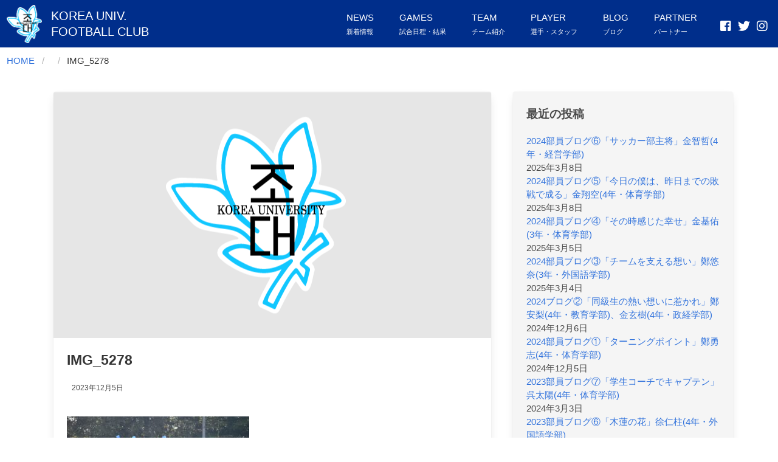

--- FILE ---
content_type: text/html; charset=UTF-8
request_url: https://korea-u-fc.com/news/5338/img_5278
body_size: 10391
content:

<!DOCTYPE html><html class="is-fullheight has-navbar-fixed-top" dir="ltr" lang="ja" prefix="og: https://ogp.me/ns#">
<head>
  <meta charset="UTF-8">
  <meta name="viewport" content="width=device-width, initial-scale=1">
  <link rel="profile" href="http://gmpg.org/xfn/11"><title>IMG_5278 | 朝鮮大学校体育会サッカー部</title>

		<!-- All in One SEO 4.9.3 - aioseo.com -->
	<meta name="robots" content="max-image-preview:large" />
	<meta name="author" content="korea-u-fc"/>
	<link rel="canonical" href="https://korea-u-fc.com/news/5338/img_5278" />
	<meta name="generator" content="All in One SEO (AIOSEO) 4.9.3" />

		<!-- Global site tag (gtag.js) - Google Analytics -->
<script async src="https://www.googletagmanager.com/gtag/js?id=G-LNQQ5X1G19"></script>
<script>
 window.dataLayer = window.dataLayer || [];
 function gtag(){dataLayer.push(arguments);}
 gtag('js', new Date());

 gtag('config', 'G-LNQQ5X1G19');
</script>
		<meta property="og:locale" content="ja_JP" />
		<meta property="og:site_name" content="朝鮮大学校体育会サッカー部 | 朝鮮大学校体育会サッカー部公式ウェブサイト" />
		<meta property="og:type" content="article" />
		<meta property="og:title" content="IMG_5278 | 朝鮮大学校体育会サッカー部" />
		<meta property="og:url" content="https://korea-u-fc.com/news/5338/img_5278" />
		<meta property="og:image" content="https://korea-u-fc.com/wp-content/uploads/2020/12/blog-default-thumnail.png" />
		<meta property="og:image:secure_url" content="https://korea-u-fc.com/wp-content/uploads/2020/12/blog-default-thumnail.png" />
		<meta property="og:image:width" content="720" />
		<meta property="og:image:height" content="405" />
		<meta property="article:published_time" content="2023-12-05T00:42:45+00:00" />
		<meta property="article:modified_time" content="2023-12-05T00:42:45+00:00" />
		<meta name="twitter:card" content="summary" />
		<meta name="twitter:title" content="IMG_5278 | 朝鮮大学校体育会サッカー部" />
		<meta name="twitter:image" content="https://korea-u-fc.com/wp-content/uploads/2020/12/blog-default-thumnail.png" />
		<script type="application/ld+json" class="aioseo-schema">
			{"@context":"https:\/\/schema.org","@graph":[{"@type":"BreadcrumbList","@id":"https:\/\/korea-u-fc.com\/news\/5338\/img_5278#breadcrumblist","itemListElement":[{"@type":"ListItem","@id":"https:\/\/korea-u-fc.com#listItem","position":1,"name":"Home","item":"https:\/\/korea-u-fc.com","nextItem":{"@type":"ListItem","@id":"https:\/\/korea-u-fc.com\/news\/5338\/img_5278#listItem","name":"IMG_5278"}},{"@type":"ListItem","@id":"https:\/\/korea-u-fc.com\/news\/5338\/img_5278#listItem","position":2,"name":"IMG_5278","previousItem":{"@type":"ListItem","@id":"https:\/\/korea-u-fc.com#listItem","name":"Home"}}]},{"@type":"ItemPage","@id":"https:\/\/korea-u-fc.com\/news\/5338\/img_5278#itempage","url":"https:\/\/korea-u-fc.com\/news\/5338\/img_5278","name":"IMG_5278 | \u671d\u9bae\u5927\u5b66\u6821\u4f53\u80b2\u4f1a\u30b5\u30c3\u30ab\u30fc\u90e8","inLanguage":"ja","isPartOf":{"@id":"https:\/\/korea-u-fc.com\/#website"},"breadcrumb":{"@id":"https:\/\/korea-u-fc.com\/news\/5338\/img_5278#breadcrumblist"},"author":{"@id":"https:\/\/korea-u-fc.com\/blog\/author\/korea-u-fc#author"},"creator":{"@id":"https:\/\/korea-u-fc.com\/blog\/author\/korea-u-fc#author"},"datePublished":"2023-12-05T09:42:45+09:00","dateModified":"2023-12-05T09:42:45+09:00"},{"@type":"Organization","@id":"https:\/\/korea-u-fc.com\/#organization","name":"\u671d\u9bae\u5927\u5b66\u6821\u4f53\u80b2\u4f1a\u30b5\u30c3\u30ab\u30fc\u90e8","description":"\u671d\u9bae\u5927\u5b66\u6821\u4f53\u80b2\u4f1a\u30b5\u30c3\u30ab\u30fc\u90e8\u516c\u5f0f\u30a6\u30a7\u30d6\u30b5\u30a4\u30c8","url":"https:\/\/korea-u-fc.com\/"},{"@type":"Person","@id":"https:\/\/korea-u-fc.com\/blog\/author\/korea-u-fc#author","url":"https:\/\/korea-u-fc.com\/blog\/author\/korea-u-fc","name":"korea-u-fc"},{"@type":"WebSite","@id":"https:\/\/korea-u-fc.com\/#website","url":"https:\/\/korea-u-fc.com\/","name":"\u671d\u9bae\u5927\u5b66\u6821\u4f53\u80b2\u4f1a\u30b5\u30c3\u30ab\u30fc\u90e8","description":"\u671d\u9bae\u5927\u5b66\u6821\u4f53\u80b2\u4f1a\u30b5\u30c3\u30ab\u30fc\u90e8\u516c\u5f0f\u30a6\u30a7\u30d6\u30b5\u30a4\u30c8","inLanguage":"ja","publisher":{"@id":"https:\/\/korea-u-fc.com\/#organization"}}]}
		</script>
		<!-- All in One SEO -->

<link rel='dns-prefetch' href='//cdn.jsdelivr.net' />
<link rel='dns-prefetch' href='//cdnjs.cloudflare.com' />
<link rel='dns-prefetch' href='//use.fontawesome.com' />
<link rel="alternate" type="application/rss+xml" title="朝鮮大学校体育会サッカー部 &raquo; フィード" href="https://korea-u-fc.com/feed" />
<link rel="alternate" type="application/rss+xml" title="朝鮮大学校体育会サッカー部 &raquo; コメントフィード" href="https://korea-u-fc.com/comments/feed" />
<script type="text/javascript">
window._wpemojiSettings = {"baseUrl":"https:\/\/s.w.org\/images\/core\/emoji\/14.0.0\/72x72\/","ext":".png","svgUrl":"https:\/\/s.w.org\/images\/core\/emoji\/14.0.0\/svg\/","svgExt":".svg","source":{"concatemoji":"https:\/\/korea-u-fc.com\/wp-includes\/js\/wp-emoji-release.min.js?ver=6.3.7"}};
/*! This file is auto-generated */
!function(i,n){var o,s,e;function c(e){try{var t={supportTests:e,timestamp:(new Date).valueOf()};sessionStorage.setItem(o,JSON.stringify(t))}catch(e){}}function p(e,t,n){e.clearRect(0,0,e.canvas.width,e.canvas.height),e.fillText(t,0,0);var t=new Uint32Array(e.getImageData(0,0,e.canvas.width,e.canvas.height).data),r=(e.clearRect(0,0,e.canvas.width,e.canvas.height),e.fillText(n,0,0),new Uint32Array(e.getImageData(0,0,e.canvas.width,e.canvas.height).data));return t.every(function(e,t){return e===r[t]})}function u(e,t,n){switch(t){case"flag":return n(e,"\ud83c\udff3\ufe0f\u200d\u26a7\ufe0f","\ud83c\udff3\ufe0f\u200b\u26a7\ufe0f")?!1:!n(e,"\ud83c\uddfa\ud83c\uddf3","\ud83c\uddfa\u200b\ud83c\uddf3")&&!n(e,"\ud83c\udff4\udb40\udc67\udb40\udc62\udb40\udc65\udb40\udc6e\udb40\udc67\udb40\udc7f","\ud83c\udff4\u200b\udb40\udc67\u200b\udb40\udc62\u200b\udb40\udc65\u200b\udb40\udc6e\u200b\udb40\udc67\u200b\udb40\udc7f");case"emoji":return!n(e,"\ud83e\udef1\ud83c\udffb\u200d\ud83e\udef2\ud83c\udfff","\ud83e\udef1\ud83c\udffb\u200b\ud83e\udef2\ud83c\udfff")}return!1}function f(e,t,n){var r="undefined"!=typeof WorkerGlobalScope&&self instanceof WorkerGlobalScope?new OffscreenCanvas(300,150):i.createElement("canvas"),a=r.getContext("2d",{willReadFrequently:!0}),o=(a.textBaseline="top",a.font="600 32px Arial",{});return e.forEach(function(e){o[e]=t(a,e,n)}),o}function t(e){var t=i.createElement("script");t.src=e,t.defer=!0,i.head.appendChild(t)}"undefined"!=typeof Promise&&(o="wpEmojiSettingsSupports",s=["flag","emoji"],n.supports={everything:!0,everythingExceptFlag:!0},e=new Promise(function(e){i.addEventListener("DOMContentLoaded",e,{once:!0})}),new Promise(function(t){var n=function(){try{var e=JSON.parse(sessionStorage.getItem(o));if("object"==typeof e&&"number"==typeof e.timestamp&&(new Date).valueOf()<e.timestamp+604800&&"object"==typeof e.supportTests)return e.supportTests}catch(e){}return null}();if(!n){if("undefined"!=typeof Worker&&"undefined"!=typeof OffscreenCanvas&&"undefined"!=typeof URL&&URL.createObjectURL&&"undefined"!=typeof Blob)try{var e="postMessage("+f.toString()+"("+[JSON.stringify(s),u.toString(),p.toString()].join(",")+"));",r=new Blob([e],{type:"text/javascript"}),a=new Worker(URL.createObjectURL(r),{name:"wpTestEmojiSupports"});return void(a.onmessage=function(e){c(n=e.data),a.terminate(),t(n)})}catch(e){}c(n=f(s,u,p))}t(n)}).then(function(e){for(var t in e)n.supports[t]=e[t],n.supports.everything=n.supports.everything&&n.supports[t],"flag"!==t&&(n.supports.everythingExceptFlag=n.supports.everythingExceptFlag&&n.supports[t]);n.supports.everythingExceptFlag=n.supports.everythingExceptFlag&&!n.supports.flag,n.DOMReady=!1,n.readyCallback=function(){n.DOMReady=!0}}).then(function(){return e}).then(function(){var e;n.supports.everything||(n.readyCallback(),(e=n.source||{}).concatemoji?t(e.concatemoji):e.wpemoji&&e.twemoji&&(t(e.twemoji),t(e.wpemoji)))}))}((window,document),window._wpemojiSettings);
</script>
<style type="text/css">
img.wp-smiley,
img.emoji {
	display: inline !important;
	border: none !important;
	box-shadow: none !important;
	height: 1em !important;
	width: 1em !important;
	margin: 0 0.07em !important;
	vertical-align: -0.1em !important;
	background: none !important;
	padding: 0 !important;
}
</style>
	<link rel='stylesheet' id='wp-block-library-css' href='https://korea-u-fc.com/wp-includes/css/dist/block-library/style.min.css?ver=6.3.7' type='text/css' media='all' />
<link rel='stylesheet' id='aioseo/css/src/vue/standalone/blocks/table-of-contents/global.scss-css' href='https://korea-u-fc.com/wp-content/plugins/all-in-one-seo-pack/dist/Lite/assets/css/table-of-contents/global.e90f6d47.css?ver=4.9.3' type='text/css' media='all' />
<style id='classic-theme-styles-inline-css' type='text/css'>
/*! This file is auto-generated */
.wp-block-button__link{color:#fff;background-color:#32373c;border-radius:9999px;box-shadow:none;text-decoration:none;padding:calc(.667em + 2px) calc(1.333em + 2px);font-size:1.125em}.wp-block-file__button{background:#32373c;color:#fff;text-decoration:none}
</style>
<style id='global-styles-inline-css' type='text/css'>
body{--wp--preset--color--black: #000000;--wp--preset--color--cyan-bluish-gray: #abb8c3;--wp--preset--color--white: #ffffff;--wp--preset--color--pale-pink: #f78da7;--wp--preset--color--vivid-red: #cf2e2e;--wp--preset--color--luminous-vivid-orange: #ff6900;--wp--preset--color--luminous-vivid-amber: #fcb900;--wp--preset--color--light-green-cyan: #7bdcb5;--wp--preset--color--vivid-green-cyan: #00d084;--wp--preset--color--pale-cyan-blue: #8ed1fc;--wp--preset--color--vivid-cyan-blue: #0693e3;--wp--preset--color--vivid-purple: #9b51e0;--wp--preset--gradient--vivid-cyan-blue-to-vivid-purple: linear-gradient(135deg,rgba(6,147,227,1) 0%,rgb(155,81,224) 100%);--wp--preset--gradient--light-green-cyan-to-vivid-green-cyan: linear-gradient(135deg,rgb(122,220,180) 0%,rgb(0,208,130) 100%);--wp--preset--gradient--luminous-vivid-amber-to-luminous-vivid-orange: linear-gradient(135deg,rgba(252,185,0,1) 0%,rgba(255,105,0,1) 100%);--wp--preset--gradient--luminous-vivid-orange-to-vivid-red: linear-gradient(135deg,rgba(255,105,0,1) 0%,rgb(207,46,46) 100%);--wp--preset--gradient--very-light-gray-to-cyan-bluish-gray: linear-gradient(135deg,rgb(238,238,238) 0%,rgb(169,184,195) 100%);--wp--preset--gradient--cool-to-warm-spectrum: linear-gradient(135deg,rgb(74,234,220) 0%,rgb(151,120,209) 20%,rgb(207,42,186) 40%,rgb(238,44,130) 60%,rgb(251,105,98) 80%,rgb(254,248,76) 100%);--wp--preset--gradient--blush-light-purple: linear-gradient(135deg,rgb(255,206,236) 0%,rgb(152,150,240) 100%);--wp--preset--gradient--blush-bordeaux: linear-gradient(135deg,rgb(254,205,165) 0%,rgb(254,45,45) 50%,rgb(107,0,62) 100%);--wp--preset--gradient--luminous-dusk: linear-gradient(135deg,rgb(255,203,112) 0%,rgb(199,81,192) 50%,rgb(65,88,208) 100%);--wp--preset--gradient--pale-ocean: linear-gradient(135deg,rgb(255,245,203) 0%,rgb(182,227,212) 50%,rgb(51,167,181) 100%);--wp--preset--gradient--electric-grass: linear-gradient(135deg,rgb(202,248,128) 0%,rgb(113,206,126) 100%);--wp--preset--gradient--midnight: linear-gradient(135deg,rgb(2,3,129) 0%,rgb(40,116,252) 100%);--wp--preset--font-size--small: 13px;--wp--preset--font-size--medium: 20px;--wp--preset--font-size--large: 36px;--wp--preset--font-size--x-large: 42px;--wp--preset--spacing--20: 0.44rem;--wp--preset--spacing--30: 0.67rem;--wp--preset--spacing--40: 1rem;--wp--preset--spacing--50: 1.5rem;--wp--preset--spacing--60: 2.25rem;--wp--preset--spacing--70: 3.38rem;--wp--preset--spacing--80: 5.06rem;--wp--preset--shadow--natural: 6px 6px 9px rgba(0, 0, 0, 0.2);--wp--preset--shadow--deep: 12px 12px 50px rgba(0, 0, 0, 0.4);--wp--preset--shadow--sharp: 6px 6px 0px rgba(0, 0, 0, 0.2);--wp--preset--shadow--outlined: 6px 6px 0px -3px rgba(255, 255, 255, 1), 6px 6px rgba(0, 0, 0, 1);--wp--preset--shadow--crisp: 6px 6px 0px rgba(0, 0, 0, 1);}:where(.is-layout-flex){gap: 0.5em;}:where(.is-layout-grid){gap: 0.5em;}body .is-layout-flow > .alignleft{float: left;margin-inline-start: 0;margin-inline-end: 2em;}body .is-layout-flow > .alignright{float: right;margin-inline-start: 2em;margin-inline-end: 0;}body .is-layout-flow > .aligncenter{margin-left: auto !important;margin-right: auto !important;}body .is-layout-constrained > .alignleft{float: left;margin-inline-start: 0;margin-inline-end: 2em;}body .is-layout-constrained > .alignright{float: right;margin-inline-start: 2em;margin-inline-end: 0;}body .is-layout-constrained > .aligncenter{margin-left: auto !important;margin-right: auto !important;}body .is-layout-constrained > :where(:not(.alignleft):not(.alignright):not(.alignfull)){max-width: var(--wp--style--global--content-size);margin-left: auto !important;margin-right: auto !important;}body .is-layout-constrained > .alignwide{max-width: var(--wp--style--global--wide-size);}body .is-layout-flex{display: flex;}body .is-layout-flex{flex-wrap: wrap;align-items: center;}body .is-layout-flex > *{margin: 0;}body .is-layout-grid{display: grid;}body .is-layout-grid > *{margin: 0;}:where(.wp-block-columns.is-layout-flex){gap: 2em;}:where(.wp-block-columns.is-layout-grid){gap: 2em;}:where(.wp-block-post-template.is-layout-flex){gap: 1.25em;}:where(.wp-block-post-template.is-layout-grid){gap: 1.25em;}.has-black-color{color: var(--wp--preset--color--black) !important;}.has-cyan-bluish-gray-color{color: var(--wp--preset--color--cyan-bluish-gray) !important;}.has-white-color{color: var(--wp--preset--color--white) !important;}.has-pale-pink-color{color: var(--wp--preset--color--pale-pink) !important;}.has-vivid-red-color{color: var(--wp--preset--color--vivid-red) !important;}.has-luminous-vivid-orange-color{color: var(--wp--preset--color--luminous-vivid-orange) !important;}.has-luminous-vivid-amber-color{color: var(--wp--preset--color--luminous-vivid-amber) !important;}.has-light-green-cyan-color{color: var(--wp--preset--color--light-green-cyan) !important;}.has-vivid-green-cyan-color{color: var(--wp--preset--color--vivid-green-cyan) !important;}.has-pale-cyan-blue-color{color: var(--wp--preset--color--pale-cyan-blue) !important;}.has-vivid-cyan-blue-color{color: var(--wp--preset--color--vivid-cyan-blue) !important;}.has-vivid-purple-color{color: var(--wp--preset--color--vivid-purple) !important;}.has-black-background-color{background-color: var(--wp--preset--color--black) !important;}.has-cyan-bluish-gray-background-color{background-color: var(--wp--preset--color--cyan-bluish-gray) !important;}.has-white-background-color{background-color: var(--wp--preset--color--white) !important;}.has-pale-pink-background-color{background-color: var(--wp--preset--color--pale-pink) !important;}.has-vivid-red-background-color{background-color: var(--wp--preset--color--vivid-red) !important;}.has-luminous-vivid-orange-background-color{background-color: var(--wp--preset--color--luminous-vivid-orange) !important;}.has-luminous-vivid-amber-background-color{background-color: var(--wp--preset--color--luminous-vivid-amber) !important;}.has-light-green-cyan-background-color{background-color: var(--wp--preset--color--light-green-cyan) !important;}.has-vivid-green-cyan-background-color{background-color: var(--wp--preset--color--vivid-green-cyan) !important;}.has-pale-cyan-blue-background-color{background-color: var(--wp--preset--color--pale-cyan-blue) !important;}.has-vivid-cyan-blue-background-color{background-color: var(--wp--preset--color--vivid-cyan-blue) !important;}.has-vivid-purple-background-color{background-color: var(--wp--preset--color--vivid-purple) !important;}.has-black-border-color{border-color: var(--wp--preset--color--black) !important;}.has-cyan-bluish-gray-border-color{border-color: var(--wp--preset--color--cyan-bluish-gray) !important;}.has-white-border-color{border-color: var(--wp--preset--color--white) !important;}.has-pale-pink-border-color{border-color: var(--wp--preset--color--pale-pink) !important;}.has-vivid-red-border-color{border-color: var(--wp--preset--color--vivid-red) !important;}.has-luminous-vivid-orange-border-color{border-color: var(--wp--preset--color--luminous-vivid-orange) !important;}.has-luminous-vivid-amber-border-color{border-color: var(--wp--preset--color--luminous-vivid-amber) !important;}.has-light-green-cyan-border-color{border-color: var(--wp--preset--color--light-green-cyan) !important;}.has-vivid-green-cyan-border-color{border-color: var(--wp--preset--color--vivid-green-cyan) !important;}.has-pale-cyan-blue-border-color{border-color: var(--wp--preset--color--pale-cyan-blue) !important;}.has-vivid-cyan-blue-border-color{border-color: var(--wp--preset--color--vivid-cyan-blue) !important;}.has-vivid-purple-border-color{border-color: var(--wp--preset--color--vivid-purple) !important;}.has-vivid-cyan-blue-to-vivid-purple-gradient-background{background: var(--wp--preset--gradient--vivid-cyan-blue-to-vivid-purple) !important;}.has-light-green-cyan-to-vivid-green-cyan-gradient-background{background: var(--wp--preset--gradient--light-green-cyan-to-vivid-green-cyan) !important;}.has-luminous-vivid-amber-to-luminous-vivid-orange-gradient-background{background: var(--wp--preset--gradient--luminous-vivid-amber-to-luminous-vivid-orange) !important;}.has-luminous-vivid-orange-to-vivid-red-gradient-background{background: var(--wp--preset--gradient--luminous-vivid-orange-to-vivid-red) !important;}.has-very-light-gray-to-cyan-bluish-gray-gradient-background{background: var(--wp--preset--gradient--very-light-gray-to-cyan-bluish-gray) !important;}.has-cool-to-warm-spectrum-gradient-background{background: var(--wp--preset--gradient--cool-to-warm-spectrum) !important;}.has-blush-light-purple-gradient-background{background: var(--wp--preset--gradient--blush-light-purple) !important;}.has-blush-bordeaux-gradient-background{background: var(--wp--preset--gradient--blush-bordeaux) !important;}.has-luminous-dusk-gradient-background{background: var(--wp--preset--gradient--luminous-dusk) !important;}.has-pale-ocean-gradient-background{background: var(--wp--preset--gradient--pale-ocean) !important;}.has-electric-grass-gradient-background{background: var(--wp--preset--gradient--electric-grass) !important;}.has-midnight-gradient-background{background: var(--wp--preset--gradient--midnight) !important;}.has-small-font-size{font-size: var(--wp--preset--font-size--small) !important;}.has-medium-font-size{font-size: var(--wp--preset--font-size--medium) !important;}.has-large-font-size{font-size: var(--wp--preset--font-size--large) !important;}.has-x-large-font-size{font-size: var(--wp--preset--font-size--x-large) !important;}
.wp-block-navigation a:where(:not(.wp-element-button)){color: inherit;}
:where(.wp-block-post-template.is-layout-flex){gap: 1.25em;}:where(.wp-block-post-template.is-layout-grid){gap: 1.25em;}
:where(.wp-block-columns.is-layout-flex){gap: 2em;}:where(.wp-block-columns.is-layout-grid){gap: 2em;}
.wp-block-pullquote{font-size: 1.5em;line-height: 1.6;}
</style>
<link rel='stylesheet' id='contact-form-7-css' href='https://korea-u-fc.com/wp-content/plugins/contact-form-7/includes/css/styles.css?ver=5.9.8' type='text/css' media='all' />
<link rel='stylesheet' id='hooper-css-css' href='https://cdn.jsdelivr.net/npm/hooper@0.3.4/dist/hooper.css?ver=6.3.7' type='text/css' media='all' />
<link rel='stylesheet' id='hgpress-style-css' href='https://korea-u-fc.com/wp-content/themes/korea-u-fc/style.css?ver=6.3.7' type='text/css' media='all' />
<link rel='stylesheet' id='hgpress-fontawesome-css' href='https://use.fontawesome.com/releases/v5.2.0/css/all.css?ver=6.3.7' type='text/css' media='all' />
<link rel='stylesheet' id='hgpress-bulma-style-css' href='https://korea-u-fc.com/wp-content/themes/hgpress/frontend/bulma/css/style.min.css?ver=6.3.7' type='text/css' media='all' />
<script type='text/javascript' src='https://cdn.jsdelivr.net/npm/vue@2/dist/vue.js?ver=2' id='vue-js'></script>
<script type='text/javascript' src='https://cdn.jsdelivr.net/npm/lodash@4.17.20/lodash.min.js?ver=4.17.20' id='lodash-js-js'></script>
<script type='text/javascript' src='https://cdn.jsdelivr.net/npm/hooper@0.3.4/dist/hooper.js?ver=0.3.4' id='hooper-js'></script>
<link rel="https://api.w.org/" href="https://korea-u-fc.com/wp-json/" /><link rel="alternate" type="application/json" href="https://korea-u-fc.com/wp-json/wp/v2/media/5342" /><link rel="EditURI" type="application/rsd+xml" title="RSD" href="https://korea-u-fc.com/xmlrpc.php?rsd" />
<meta name="generator" content="WordPress 6.3.7" />
<link rel='shortlink' href='https://korea-u-fc.com/?p=5342' />
<link rel="alternate" type="application/json+oembed" href="https://korea-u-fc.com/wp-json/oembed/1.0/embed?url=https%3A%2F%2Fkorea-u-fc.com%2Fnews%2F5338%2Fimg_5278" />
<link rel="alternate" type="text/xml+oembed" href="https://korea-u-fc.com/wp-json/oembed/1.0/embed?url=https%3A%2F%2Fkorea-u-fc.com%2Fnews%2F5338%2Fimg_5278&#038;format=xml" />

<!-- BEGIN: WP Social Bookmarking Light HEAD --><script>
    (function (d, s, id) {
        var js, fjs = d.getElementsByTagName(s)[0];
        if (d.getElementById(id)) return;
        js = d.createElement(s);
        js.id = id;
        js.src = "//connect.facebook.net/en_US/sdk.js#xfbml=1&version=v2.7";
        fjs.parentNode.insertBefore(js, fjs);
    }(document, 'script', 'facebook-jssdk'));
</script>
<style type="text/css">.wp_social_bookmarking_light{
    border: 0 !important;
    padding: 10px 0 20px 0 !important;
    margin: 0 !important;
}
.wp_social_bookmarking_light div{
    float: left !important;
    border: 0 !important;
    padding: 0 !important;
    margin: 0 5px 0px 0 !important;
    min-height: 30px !important;
    line-height: 18px !important;
    text-indent: 0 !important;
}
.wp_social_bookmarking_light img{
    border: 0 !important;
    padding: 0;
    margin: 0;
    vertical-align: top !important;
}
.wp_social_bookmarking_light_clear{
    clear: both !important;
}
#fb-root{
    display: none;
}
.wsbl_facebook_like iframe{
    max-width: none !important;
}
.wsbl_pinterest a{
    border: 0px !important;
}
</style>
<!-- END: WP Social Bookmarking Light HEAD -->
<link rel="icon" href="https://korea-u-fc.com/wp-content/uploads/2020/12/cropped-favicon-32x32.png" sizes="32x32" />
<link rel="icon" href="https://korea-u-fc.com/wp-content/uploads/2020/12/cropped-favicon-192x192.png" sizes="192x192" />
<link rel="apple-touch-icon" href="https://korea-u-fc.com/wp-content/uploads/2020/12/cropped-favicon-180x180.png" />
<meta name="msapplication-TileImage" content="https://korea-u-fc.com/wp-content/uploads/2020/12/cropped-favicon-270x270.png" />
</head><body class="attachment attachment-template-default single single-attachment postid-5342 attachmentid-5342 attachment-jpeg group-blog">
<div id="page" class="site"><a class="skip-link screen-reader-text" href="#content">Skip to content</a><header id="header">
  <nav class="navbar is-fixed-top" id="site-navigation" role="navigation">
    <div class="navbar-brand"><a class="navbar-item" href="/"><img class="header-logo" src="https://korea-u-fc.com/wp-content/themes/korea-u-fc/images/logo.png" alt="朝鮮大学校のマーク">
        <div class="ml-4">          <div class="header-title">KOREA UNIV.<br>FOOTBALL CLUB</div>        </div></a>
      <div class="navbar-item is-hidden-tablet" style="margin-left:auto;padding-bottom:17px;">
        <div class="buttons">
          <a class="icon is-medium has-text-white" href="https://www.facebook.com/kufc0410/" target="_blank"><i class="fab fa-lg fa-facebook-square"></i></a><a class="icon is-medium has-text-white" href="https://twitter.com/korea_u_fc" target="_blank"><i class="fab fa-lg fa-twitter"></i></a><a class="icon is-medium has-text-white" href="https://www.instagram.com/korea_u_fc/?hl=ja" target="_blank"><i class="fab fa-lg fa-instagram"></i></a></div>
      </div>
			<button id="menu-toggle" class="navbar-burger" 
				style="border: none; background: inherit; color: inherit; height: auto;" 
				aria-controls="primary-menu" aria-expanded="false">
				<span></span>
				<span></span>
				<span></span>
			</button>    </div>
    <div class="navbar-menu">
      <div class="navbar-start"></div>
      <div class="navbar-end main-menus">
<a class="navbar-item" href="/news">
  <div class="menu-title-en">NEWS</div>
  <div class="menu-title">新着情報</div></a><a class="navbar-item" href="/match">
  <div class="menu-title-en">GAMES</div>
  <div class="menu-title">試合日程・結果</div></a><a class="navbar-item" href="/about-team">
  <div class="menu-title-en">TEAM</div>
  <div class="menu-title">チーム紹介</div></a><a class="navbar-item" href="/members">
  <div class="menu-title-en">PLAYER</div>
  <div class="menu-title">選手・スタッフ</div></a><a class="navbar-item" href="/blog">
  <div class="menu-title-en">BLOG</div>
  <div class="menu-title">ブログ</div></a><a class="navbar-item" href="/partners">
  <div class="menu-title-en">PARTNER</div>
  <div class="menu-title">パートナー</div></a>        <div class="navbar-item is-hidden-mobile">
          <div class="buttons">
            <a class="icon is-medium has-text-white" href="https://www.facebook.com/kufc0410/" target="_blank"><i class="fab fa-lg fa-facebook-square"></i></a><a class="icon is-medium has-text-white" href="https://twitter.com/korea_u_fc" target="_blank"><i class="fab fa-lg fa-twitter"></i></a><a class="icon is-medium has-text-white" href="https://www.instagram.com/korea_u_fc/?hl=ja" target="_blank"><i class="fab fa-lg fa-instagram"></i></a></div>
        </div>
      </div>
    </div>
  </nav>
</header><div id="content" class="site-content"><div class="content-area">
  <div class="pt-3 px-3">  <nav class="breadcrumb" aria-label="breadcrumbs">
    <ul>
                  <li><a href="https://korea-u-fc.com">HOME</a></li>
                        <li class="is-active"><a href="#" aria-current="page"></a></li>
                        <li class="is-active"><a href="#" aria-current="page">IMG_5278</a></li>
              </ul>
  </nav>
  </div>
  <div class="container wrapper">
    <div class="columns">
      <div class="column is-8">
        <div id="primary">
          <main class="site-main" id="main" role="main">
            <article id="post-5342" class="card post-5342 attachment type-attachment status-inherit hentry">
            <div class="card-image">
              <figure class="image is-16by9">
                <img src="https://korea-u-fc.com/wp-content/uploads/2020/12/blog-default-thumnail.png"/></figure>
            </div>
            <div class="card-content">
              <div class="media">
                <header class="media-content">
                  <h1 class="title is-4">IMG_5278</h1>
                  <div class="is-flex mb-4">                    <div class="ml-2 posted-date">  <span class="posted-on">
      <time class="entry-date published updated" datetime="2023-12-05T09:42:45+09:00">2023年12月5日</time>
    </span>
  </div>
                  </div>
                </header>
              </div>
              <div class="content entry-content">
                <p class="attachment"><a href='https://korea-u-fc.com/wp-content/uploads/2023/12/IMG_5278.jpeg'><img fetchpriority="high" width="300" height="200" src="https://korea-u-fc.com/wp-content/uploads/2023/12/IMG_5278-300x200.jpeg" class="attachment-medium size-medium" alt="" decoding="async" srcset="https://korea-u-fc.com/wp-content/uploads/2023/12/IMG_5278-300x200.jpeg 300w, https://korea-u-fc.com/wp-content/uploads/2023/12/IMG_5278-1024x683.jpeg 1024w, https://korea-u-fc.com/wp-content/uploads/2023/12/IMG_5278-768x512.jpeg 768w, https://korea-u-fc.com/wp-content/uploads/2023/12/IMG_5278-1536x1025.jpeg 1536w, https://korea-u-fc.com/wp-content/uploads/2023/12/IMG_5278-507x338.jpeg 507w, https://korea-u-fc.com/wp-content/uploads/2023/12/IMG_5278-405x270.jpeg 405w, https://korea-u-fc.com/wp-content/uploads/2023/12/IMG_5278-321x214.jpeg 321w, https://korea-u-fc.com/wp-content/uploads/2023/12/IMG_5278-237x158.jpeg 237w, https://korea-u-fc.com/wp-content/uploads/2023/12/IMG_5278.jpeg 1568w" sizes="(max-width: 300px) 100vw, 300px" /></a></p>
<div class='wp_social_bookmarking_light'>        <div class="wsbl_facebook_like"><div id="fb-root"></div><fb:like href="" layout="button_count" action="like" width="100" share="false" show_faces="false" ></fb:like></div>        <div class="wsbl_twitter"><a href="https://twitter.com/share" class="twitter-share-button" data-url="" data-text="">Tweet</a></div></div>
<br class='wp_social_bookmarking_light_clear' />
</div>
            </div>          </main>
          <div class="posts-navigation my-6">
	<nav class="navigation post-navigation" aria-label="投稿">
		<h2 class="screen-reader-text">投稿ナビゲーション</h2>
		<div class="nav-links"><div class="nav-previous"><a href="https://korea-u-fc.com/news/5338" rel="prev">【関東大学サッカー大会 第2節】vs尚美学園大学</a></div></div>
	</nav></div>
        </div>
      </div>
      <div class="column is-4">
<aside class="widget-area" role="complementary">
  <div class="card has-background-light">
    <div class="card-content">
		<section id="recent-posts-2" class="widget widget_recent_entries mb-4">
		<h2 class="widget-title is-size-5 has-text-weight-bold">最近の投稿</h2>
		<ul>
											<li>
					<a href="https://korea-u-fc.com/blog/6215">2024部員ブログ⑥「サッカー部主将」金智哲(4年・経営学部)</a>
											<span class="post-date">2025年3月8日</span>
									</li>
											<li>
					<a href="https://korea-u-fc.com/blog/6200">2024部員ブログ⑤「今日の僕は、昨日までの敗戦で成る」金翔空(4年・体育学部)</a>
											<span class="post-date">2025年3月8日</span>
									</li>
											<li>
					<a href="https://korea-u-fc.com/blog/6189">2024部員ブログ④「その時感じた幸せ」金基佑(3年・体育学部)</a>
											<span class="post-date">2025年3月5日</span>
									</li>
											<li>
					<a href="https://korea-u-fc.com/blog/6169">2024部員ブログ③「チームを支える想い」鄭悠奈(3年・外国語学部)</a>
											<span class="post-date">2025年3月4日</span>
									</li>
											<li>
					<a href="https://korea-u-fc.com/blog/6124">2024ブログ②「同級生の熱い想いに惹かれ」鄭安梨(4年・教育学部)、金玄樹(4年・政経学部)</a>
											<span class="post-date">2024年12月6日</span>
									</li>
											<li>
					<a href="https://korea-u-fc.com/blog/6098">2024部員ブログ①「ターニングポイント」鄭勇志(4年・体育学部)</a>
											<span class="post-date">2024年12月5日</span>
									</li>
											<li>
					<a href="https://korea-u-fc.com/blog/5556">2023部員ブログ⑦「学生コーチでキャプテン」呉太陽(4年・体育学部)</a>
											<span class="post-date">2024年3月3日</span>
									</li>
											<li>
					<a href="https://korea-u-fc.com/blog/5541">2023部員ブログ⑥「木蓮の花」徐仁柱(4年・外国語学部)</a>
											<span class="post-date">2024年3月2日</span>
									</li>
											<li>
					<a href="https://korea-u-fc.com/blog/5534">2023部員ブログ⑤「熱量」趙錫僚(4年・理工学部)</a>
											<span class="post-date">2024年2月27日</span>
									</li>
											<li>
					<a href="https://korea-u-fc.com/blog/5307">2023部員ブログ④「自分次第」鄭翔英(2年・体育学部)</a>
											<span class="post-date">2023年11月2日</span>
									</li>
					</ul>

		</section><section id="categories-3" class="widget widget_categories mb-4"><h2 class="widget-title is-size-5 has-text-weight-bold">カテゴリー</h2>
			<ul>
					<li class="cat-item cat-item-14"><a href="https://korea-u-fc.com/blog/category/%e3%81%8a%e7%9f%a5%e3%82%89%e3%81%9b">お知らせ</a>
</li>
	<li class="cat-item cat-item-1"><a href="https://korea-u-fc.com/blog/category/%e9%83%a8%e5%93%a1%e3%83%96%e3%83%ad%e3%82%b0">部員ブログ</a>
</li>
			</ul>

			</section><section id="archives-2" class="widget widget_archive mb-4"><h2 class="widget-title is-size-5 has-text-weight-bold">アーカイブ</h2>
			<ul>
					<li><a href='https://korea-u-fc.com/blog/date/2025/03'>2025年3月</a></li>
	<li><a href='https://korea-u-fc.com/blog/date/2024/12'>2024年12月</a></li>
	<li><a href='https://korea-u-fc.com/blog/date/2024/03'>2024年3月</a></li>
	<li><a href='https://korea-u-fc.com/blog/date/2024/02'>2024年2月</a></li>
	<li><a href='https://korea-u-fc.com/blog/date/2023/11'>2023年11月</a></li>
	<li><a href='https://korea-u-fc.com/blog/date/2023/09'>2023年9月</a></li>
	<li><a href='https://korea-u-fc.com/blog/date/2023/06'>2023年6月</a></li>
	<li><a href='https://korea-u-fc.com/blog/date/2023/05'>2023年5月</a></li>
	<li><a href='https://korea-u-fc.com/blog/date/2022/06'>2022年6月</a></li>
	<li><a href='https://korea-u-fc.com/blog/date/2022/03'>2022年3月</a></li>
	<li><a href='https://korea-u-fc.com/blog/date/2022/01'>2022年1月</a></li>
	<li><a href='https://korea-u-fc.com/blog/date/2021/12'>2021年12月</a></li>
	<li><a href='https://korea-u-fc.com/blog/date/2021/10'>2021年10月</a></li>
	<li><a href='https://korea-u-fc.com/blog/date/2021/07'>2021年7月</a></li>
	<li><a href='https://korea-u-fc.com/blog/date/2021/05'>2021年5月</a></li>
	<li><a href='https://korea-u-fc.com/blog/date/2021/04'>2021年4月</a></li>
	<li><a href='https://korea-u-fc.com/blog/date/2021/03'>2021年3月</a></li>
	<li><a href='https://korea-u-fc.com/blog/date/2021/02'>2021年2月</a></li>
			</ul>

			</section></div>
  </div>
</aside></div>
    </div>
  </div>
</div>
<section class="base-color-gley">
  <div class="container wrapper">
    <h2 class="centered-title mb-5">PARTNER</h2>    <div class="block is-flex is-flex-wrap-wrap is-justify-content-center is-align-items-center">      <div class="m-4"><a href="https://taishoen.jp/" title="トップパートナー(L) - 大昌園" target="_blank" rel="noopener noreferrer"><img class="partner-banner-L" src="https://korea-u-fc.com/wp-content/uploads/2023/11/a2e3bc0764b061b8cf194e82966a1e01-600x71.png" alt="トップパートナー(L) - 大昌園"/></a></div>    </div>  </div>
</section></div><!-- #content -->
<footer class="site-footer" role="contentinfo">
  <div class="container py-5">
    <div class="columns is-multiline is-centered mb-1">
      <div class="column is-hidden-mobile is-flex is-justify-content-center main-menus p-0">
<a class="navbar-item" href="/news">
  <div class="menu-title-en">NEWS</div>
  <div class="menu-title">新着情報</div></a><a class="navbar-item" href="/match">
  <div class="menu-title-en">GAMES</div>
  <div class="menu-title">試合日程・結果</div></a><a class="navbar-item" href="/about-team">
  <div class="menu-title-en">TEAM</div>
  <div class="menu-title">チーム紹介</div></a><a class="navbar-item" href="/members">
  <div class="menu-title-en">PLAYER</div>
  <div class="menu-title">選手・スタッフ</div></a><a class="navbar-item" href="/blog">
  <div class="menu-title-en">BLOG</div>
  <div class="menu-title">ブログ</div></a><a class="navbar-item" href="/partners">
  <div class="menu-title-en">PARTNER</div>
  <div class="menu-title">パートナー</div></a></div>
      <div class="column is-12-tablet is-5-desktop is-flex is-justify-content-center is-align-items-center">
        <div class="footer-logo"></div>
        <div class="pl-3">
          <div class="is-size-6">KOREA UNIVERSITY FOOTBALL CLUB</div>
          <div class="is-size-5">朝鮮大学校体育会サッカー部</div>
        </div>
      </div>
    </div>
  </div>
</footer></div><!-- #page -->
<!-- BEGIN: WP Social Bookmarking Light FOOTER -->    <script>!function(d,s,id){var js,fjs=d.getElementsByTagName(s)[0],p=/^http:/.test(d.location)?'http':'https';if(!d.getElementById(id)){js=d.createElement(s);js.id=id;js.src=p+'://platform.twitter.com/widgets.js';fjs.parentNode.insertBefore(js,fjs);}}(document, 'script', 'twitter-wjs');</script><!-- END: WP Social Bookmarking Light FOOTER -->
<script type='text/javascript' src='https://korea-u-fc.com/wp-includes/js/dist/vendor/wp-polyfill-inert.min.js?ver=3.1.2' id='wp-polyfill-inert-js'></script>
<script type='text/javascript' src='https://korea-u-fc.com/wp-includes/js/dist/vendor/regenerator-runtime.min.js?ver=0.13.11' id='regenerator-runtime-js'></script>
<script type='text/javascript' src='https://korea-u-fc.com/wp-includes/js/dist/vendor/wp-polyfill.min.js?ver=3.15.0' id='wp-polyfill-js'></script>
<script type='text/javascript' src='https://korea-u-fc.com/wp-includes/js/dist/hooks.min.js?ver=c6aec9a8d4e5a5d543a1' id='wp-hooks-js'></script>
<script type='text/javascript' src='https://korea-u-fc.com/wp-includes/js/dist/i18n.min.js?ver=7701b0c3857f914212ef' id='wp-i18n-js'></script>
<script id="wp-i18n-js-after" type="text/javascript">
wp.i18n.setLocaleData( { 'text direction\u0004ltr': [ 'ltr' ] } );
</script>
<script type='text/javascript' src='https://korea-u-fc.com/wp-content/plugins/contact-form-7/includes/swv/js/index.js?ver=5.9.8' id='swv-js'></script>
<script type='text/javascript' id='contact-form-7-js-extra'>
/* <![CDATA[ */
var wpcf7 = {"api":{"root":"https:\/\/korea-u-fc.com\/wp-json\/","namespace":"contact-form-7\/v1"}};
/* ]]> */
</script>
<script type='text/javascript' id='contact-form-7-js-translations'>
( function( domain, translations ) {
	var localeData = translations.locale_data[ domain ] || translations.locale_data.messages;
	localeData[""].domain = domain;
	wp.i18n.setLocaleData( localeData, domain );
} )( "contact-form-7", {"translation-revision-date":"2024-07-17 08:16:16+0000","generator":"GlotPress\/4.0.1","domain":"messages","locale_data":{"messages":{"":{"domain":"messages","plural-forms":"nplurals=1; plural=0;","lang":"ja_JP"},"This contact form is placed in the wrong place.":["\u3053\u306e\u30b3\u30f3\u30bf\u30af\u30c8\u30d5\u30a9\u30fc\u30e0\u306f\u9593\u9055\u3063\u305f\u4f4d\u7f6e\u306b\u7f6e\u304b\u308c\u3066\u3044\u307e\u3059\u3002"],"Error:":["\u30a8\u30e9\u30fc:"]}},"comment":{"reference":"includes\/js\/index.js"}} );
</script>
<script type='text/javascript' src='https://korea-u-fc.com/wp-content/plugins/contact-form-7/includes/js/index.js?ver=5.9.8' id='contact-form-7-js'></script>
<script type='text/javascript' src='https://cdnjs.cloudflare.com/ajax/libs/axios/0.21.1/axios.min.js?ver=0.21.1' id='axios-js'></script>
<script type='text/javascript' src='https://cdnjs.cloudflare.com/ajax/libs/dayjs/1.9.7/dayjs.min.js?ver=1.9.7' id='dayjs-js'></script>
<script type='text/javascript' src='https://cdnjs.cloudflare.com/ajax/libs/dayjs/1.9.7/locale/ja.min.js?ver=1.9.7' id='dayjs-ja-js'></script>
<script type='text/javascript' src='https://korea-u-fc.com/wp-content/themes/korea-u-fc/js/script.js?ver=20210422' id='korea_u_js-js'></script>
<script type='text/javascript' src='https://korea-u-fc.com/wp-content/themes/hgpress/frontend/js/navigation.js?ver=20201220' id='hgpress-navigation-js'></script>
<script type='text/javascript' src='https://korea-u-fc.com/wp-content/themes/hgpress/frontend/js/skip-link-focus-fix.js?ver=20201220' id='hgpress-skip-link-focus-fix-js'></script>
</body>
</html>